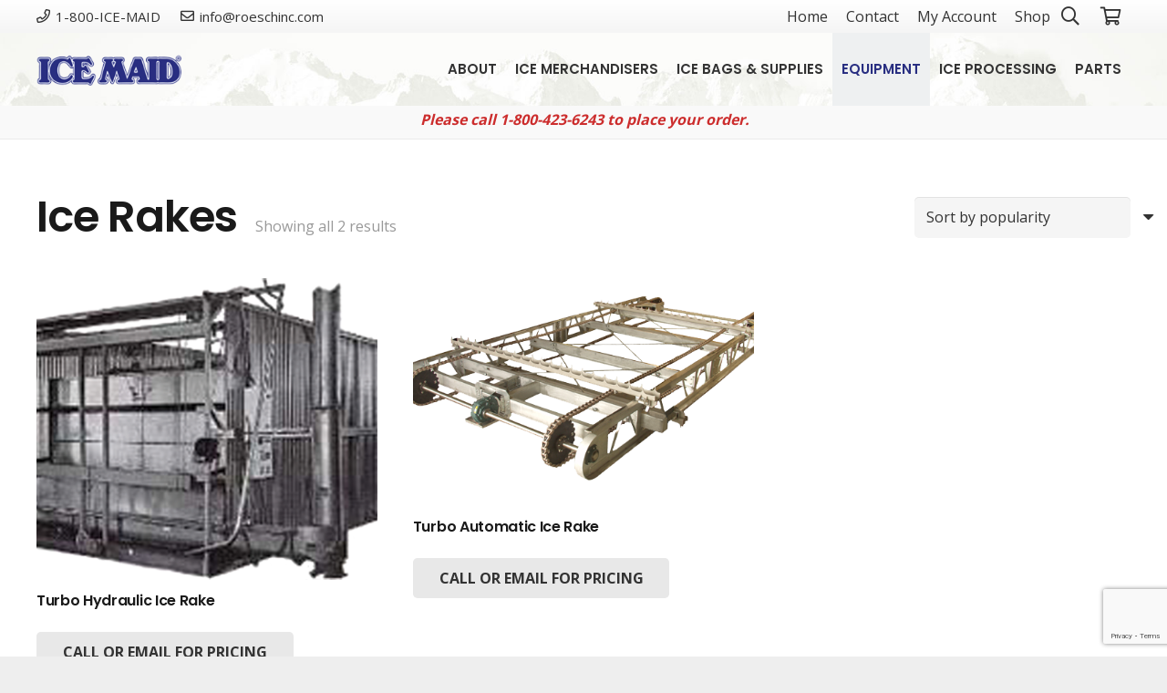

--- FILE ---
content_type: text/html; charset=utf-8
request_url: https://www.google.com/recaptcha/api2/anchor?ar=1&k=6LdPbbsUAAAAAGQApEXoIIx46koDivID0MEHcfhw&co=aHR0cHM6Ly93d3cuaWNlbWFpZC5jb206NDQz&hl=en&v=PoyoqOPhxBO7pBk68S4YbpHZ&size=invisible&anchor-ms=20000&execute-ms=30000&cb=jgya8rra720
body_size: 48523
content:
<!DOCTYPE HTML><html dir="ltr" lang="en"><head><meta http-equiv="Content-Type" content="text/html; charset=UTF-8">
<meta http-equiv="X-UA-Compatible" content="IE=edge">
<title>reCAPTCHA</title>
<style type="text/css">
/* cyrillic-ext */
@font-face {
  font-family: 'Roboto';
  font-style: normal;
  font-weight: 400;
  font-stretch: 100%;
  src: url(//fonts.gstatic.com/s/roboto/v48/KFO7CnqEu92Fr1ME7kSn66aGLdTylUAMa3GUBHMdazTgWw.woff2) format('woff2');
  unicode-range: U+0460-052F, U+1C80-1C8A, U+20B4, U+2DE0-2DFF, U+A640-A69F, U+FE2E-FE2F;
}
/* cyrillic */
@font-face {
  font-family: 'Roboto';
  font-style: normal;
  font-weight: 400;
  font-stretch: 100%;
  src: url(//fonts.gstatic.com/s/roboto/v48/KFO7CnqEu92Fr1ME7kSn66aGLdTylUAMa3iUBHMdazTgWw.woff2) format('woff2');
  unicode-range: U+0301, U+0400-045F, U+0490-0491, U+04B0-04B1, U+2116;
}
/* greek-ext */
@font-face {
  font-family: 'Roboto';
  font-style: normal;
  font-weight: 400;
  font-stretch: 100%;
  src: url(//fonts.gstatic.com/s/roboto/v48/KFO7CnqEu92Fr1ME7kSn66aGLdTylUAMa3CUBHMdazTgWw.woff2) format('woff2');
  unicode-range: U+1F00-1FFF;
}
/* greek */
@font-face {
  font-family: 'Roboto';
  font-style: normal;
  font-weight: 400;
  font-stretch: 100%;
  src: url(//fonts.gstatic.com/s/roboto/v48/KFO7CnqEu92Fr1ME7kSn66aGLdTylUAMa3-UBHMdazTgWw.woff2) format('woff2');
  unicode-range: U+0370-0377, U+037A-037F, U+0384-038A, U+038C, U+038E-03A1, U+03A3-03FF;
}
/* math */
@font-face {
  font-family: 'Roboto';
  font-style: normal;
  font-weight: 400;
  font-stretch: 100%;
  src: url(//fonts.gstatic.com/s/roboto/v48/KFO7CnqEu92Fr1ME7kSn66aGLdTylUAMawCUBHMdazTgWw.woff2) format('woff2');
  unicode-range: U+0302-0303, U+0305, U+0307-0308, U+0310, U+0312, U+0315, U+031A, U+0326-0327, U+032C, U+032F-0330, U+0332-0333, U+0338, U+033A, U+0346, U+034D, U+0391-03A1, U+03A3-03A9, U+03B1-03C9, U+03D1, U+03D5-03D6, U+03F0-03F1, U+03F4-03F5, U+2016-2017, U+2034-2038, U+203C, U+2040, U+2043, U+2047, U+2050, U+2057, U+205F, U+2070-2071, U+2074-208E, U+2090-209C, U+20D0-20DC, U+20E1, U+20E5-20EF, U+2100-2112, U+2114-2115, U+2117-2121, U+2123-214F, U+2190, U+2192, U+2194-21AE, U+21B0-21E5, U+21F1-21F2, U+21F4-2211, U+2213-2214, U+2216-22FF, U+2308-230B, U+2310, U+2319, U+231C-2321, U+2336-237A, U+237C, U+2395, U+239B-23B7, U+23D0, U+23DC-23E1, U+2474-2475, U+25AF, U+25B3, U+25B7, U+25BD, U+25C1, U+25CA, U+25CC, U+25FB, U+266D-266F, U+27C0-27FF, U+2900-2AFF, U+2B0E-2B11, U+2B30-2B4C, U+2BFE, U+3030, U+FF5B, U+FF5D, U+1D400-1D7FF, U+1EE00-1EEFF;
}
/* symbols */
@font-face {
  font-family: 'Roboto';
  font-style: normal;
  font-weight: 400;
  font-stretch: 100%;
  src: url(//fonts.gstatic.com/s/roboto/v48/KFO7CnqEu92Fr1ME7kSn66aGLdTylUAMaxKUBHMdazTgWw.woff2) format('woff2');
  unicode-range: U+0001-000C, U+000E-001F, U+007F-009F, U+20DD-20E0, U+20E2-20E4, U+2150-218F, U+2190, U+2192, U+2194-2199, U+21AF, U+21E6-21F0, U+21F3, U+2218-2219, U+2299, U+22C4-22C6, U+2300-243F, U+2440-244A, U+2460-24FF, U+25A0-27BF, U+2800-28FF, U+2921-2922, U+2981, U+29BF, U+29EB, U+2B00-2BFF, U+4DC0-4DFF, U+FFF9-FFFB, U+10140-1018E, U+10190-1019C, U+101A0, U+101D0-101FD, U+102E0-102FB, U+10E60-10E7E, U+1D2C0-1D2D3, U+1D2E0-1D37F, U+1F000-1F0FF, U+1F100-1F1AD, U+1F1E6-1F1FF, U+1F30D-1F30F, U+1F315, U+1F31C, U+1F31E, U+1F320-1F32C, U+1F336, U+1F378, U+1F37D, U+1F382, U+1F393-1F39F, U+1F3A7-1F3A8, U+1F3AC-1F3AF, U+1F3C2, U+1F3C4-1F3C6, U+1F3CA-1F3CE, U+1F3D4-1F3E0, U+1F3ED, U+1F3F1-1F3F3, U+1F3F5-1F3F7, U+1F408, U+1F415, U+1F41F, U+1F426, U+1F43F, U+1F441-1F442, U+1F444, U+1F446-1F449, U+1F44C-1F44E, U+1F453, U+1F46A, U+1F47D, U+1F4A3, U+1F4B0, U+1F4B3, U+1F4B9, U+1F4BB, U+1F4BF, U+1F4C8-1F4CB, U+1F4D6, U+1F4DA, U+1F4DF, U+1F4E3-1F4E6, U+1F4EA-1F4ED, U+1F4F7, U+1F4F9-1F4FB, U+1F4FD-1F4FE, U+1F503, U+1F507-1F50B, U+1F50D, U+1F512-1F513, U+1F53E-1F54A, U+1F54F-1F5FA, U+1F610, U+1F650-1F67F, U+1F687, U+1F68D, U+1F691, U+1F694, U+1F698, U+1F6AD, U+1F6B2, U+1F6B9-1F6BA, U+1F6BC, U+1F6C6-1F6CF, U+1F6D3-1F6D7, U+1F6E0-1F6EA, U+1F6F0-1F6F3, U+1F6F7-1F6FC, U+1F700-1F7FF, U+1F800-1F80B, U+1F810-1F847, U+1F850-1F859, U+1F860-1F887, U+1F890-1F8AD, U+1F8B0-1F8BB, U+1F8C0-1F8C1, U+1F900-1F90B, U+1F93B, U+1F946, U+1F984, U+1F996, U+1F9E9, U+1FA00-1FA6F, U+1FA70-1FA7C, U+1FA80-1FA89, U+1FA8F-1FAC6, U+1FACE-1FADC, U+1FADF-1FAE9, U+1FAF0-1FAF8, U+1FB00-1FBFF;
}
/* vietnamese */
@font-face {
  font-family: 'Roboto';
  font-style: normal;
  font-weight: 400;
  font-stretch: 100%;
  src: url(//fonts.gstatic.com/s/roboto/v48/KFO7CnqEu92Fr1ME7kSn66aGLdTylUAMa3OUBHMdazTgWw.woff2) format('woff2');
  unicode-range: U+0102-0103, U+0110-0111, U+0128-0129, U+0168-0169, U+01A0-01A1, U+01AF-01B0, U+0300-0301, U+0303-0304, U+0308-0309, U+0323, U+0329, U+1EA0-1EF9, U+20AB;
}
/* latin-ext */
@font-face {
  font-family: 'Roboto';
  font-style: normal;
  font-weight: 400;
  font-stretch: 100%;
  src: url(//fonts.gstatic.com/s/roboto/v48/KFO7CnqEu92Fr1ME7kSn66aGLdTylUAMa3KUBHMdazTgWw.woff2) format('woff2');
  unicode-range: U+0100-02BA, U+02BD-02C5, U+02C7-02CC, U+02CE-02D7, U+02DD-02FF, U+0304, U+0308, U+0329, U+1D00-1DBF, U+1E00-1E9F, U+1EF2-1EFF, U+2020, U+20A0-20AB, U+20AD-20C0, U+2113, U+2C60-2C7F, U+A720-A7FF;
}
/* latin */
@font-face {
  font-family: 'Roboto';
  font-style: normal;
  font-weight: 400;
  font-stretch: 100%;
  src: url(//fonts.gstatic.com/s/roboto/v48/KFO7CnqEu92Fr1ME7kSn66aGLdTylUAMa3yUBHMdazQ.woff2) format('woff2');
  unicode-range: U+0000-00FF, U+0131, U+0152-0153, U+02BB-02BC, U+02C6, U+02DA, U+02DC, U+0304, U+0308, U+0329, U+2000-206F, U+20AC, U+2122, U+2191, U+2193, U+2212, U+2215, U+FEFF, U+FFFD;
}
/* cyrillic-ext */
@font-face {
  font-family: 'Roboto';
  font-style: normal;
  font-weight: 500;
  font-stretch: 100%;
  src: url(//fonts.gstatic.com/s/roboto/v48/KFO7CnqEu92Fr1ME7kSn66aGLdTylUAMa3GUBHMdazTgWw.woff2) format('woff2');
  unicode-range: U+0460-052F, U+1C80-1C8A, U+20B4, U+2DE0-2DFF, U+A640-A69F, U+FE2E-FE2F;
}
/* cyrillic */
@font-face {
  font-family: 'Roboto';
  font-style: normal;
  font-weight: 500;
  font-stretch: 100%;
  src: url(//fonts.gstatic.com/s/roboto/v48/KFO7CnqEu92Fr1ME7kSn66aGLdTylUAMa3iUBHMdazTgWw.woff2) format('woff2');
  unicode-range: U+0301, U+0400-045F, U+0490-0491, U+04B0-04B1, U+2116;
}
/* greek-ext */
@font-face {
  font-family: 'Roboto';
  font-style: normal;
  font-weight: 500;
  font-stretch: 100%;
  src: url(//fonts.gstatic.com/s/roboto/v48/KFO7CnqEu92Fr1ME7kSn66aGLdTylUAMa3CUBHMdazTgWw.woff2) format('woff2');
  unicode-range: U+1F00-1FFF;
}
/* greek */
@font-face {
  font-family: 'Roboto';
  font-style: normal;
  font-weight: 500;
  font-stretch: 100%;
  src: url(//fonts.gstatic.com/s/roboto/v48/KFO7CnqEu92Fr1ME7kSn66aGLdTylUAMa3-UBHMdazTgWw.woff2) format('woff2');
  unicode-range: U+0370-0377, U+037A-037F, U+0384-038A, U+038C, U+038E-03A1, U+03A3-03FF;
}
/* math */
@font-face {
  font-family: 'Roboto';
  font-style: normal;
  font-weight: 500;
  font-stretch: 100%;
  src: url(//fonts.gstatic.com/s/roboto/v48/KFO7CnqEu92Fr1ME7kSn66aGLdTylUAMawCUBHMdazTgWw.woff2) format('woff2');
  unicode-range: U+0302-0303, U+0305, U+0307-0308, U+0310, U+0312, U+0315, U+031A, U+0326-0327, U+032C, U+032F-0330, U+0332-0333, U+0338, U+033A, U+0346, U+034D, U+0391-03A1, U+03A3-03A9, U+03B1-03C9, U+03D1, U+03D5-03D6, U+03F0-03F1, U+03F4-03F5, U+2016-2017, U+2034-2038, U+203C, U+2040, U+2043, U+2047, U+2050, U+2057, U+205F, U+2070-2071, U+2074-208E, U+2090-209C, U+20D0-20DC, U+20E1, U+20E5-20EF, U+2100-2112, U+2114-2115, U+2117-2121, U+2123-214F, U+2190, U+2192, U+2194-21AE, U+21B0-21E5, U+21F1-21F2, U+21F4-2211, U+2213-2214, U+2216-22FF, U+2308-230B, U+2310, U+2319, U+231C-2321, U+2336-237A, U+237C, U+2395, U+239B-23B7, U+23D0, U+23DC-23E1, U+2474-2475, U+25AF, U+25B3, U+25B7, U+25BD, U+25C1, U+25CA, U+25CC, U+25FB, U+266D-266F, U+27C0-27FF, U+2900-2AFF, U+2B0E-2B11, U+2B30-2B4C, U+2BFE, U+3030, U+FF5B, U+FF5D, U+1D400-1D7FF, U+1EE00-1EEFF;
}
/* symbols */
@font-face {
  font-family: 'Roboto';
  font-style: normal;
  font-weight: 500;
  font-stretch: 100%;
  src: url(//fonts.gstatic.com/s/roboto/v48/KFO7CnqEu92Fr1ME7kSn66aGLdTylUAMaxKUBHMdazTgWw.woff2) format('woff2');
  unicode-range: U+0001-000C, U+000E-001F, U+007F-009F, U+20DD-20E0, U+20E2-20E4, U+2150-218F, U+2190, U+2192, U+2194-2199, U+21AF, U+21E6-21F0, U+21F3, U+2218-2219, U+2299, U+22C4-22C6, U+2300-243F, U+2440-244A, U+2460-24FF, U+25A0-27BF, U+2800-28FF, U+2921-2922, U+2981, U+29BF, U+29EB, U+2B00-2BFF, U+4DC0-4DFF, U+FFF9-FFFB, U+10140-1018E, U+10190-1019C, U+101A0, U+101D0-101FD, U+102E0-102FB, U+10E60-10E7E, U+1D2C0-1D2D3, U+1D2E0-1D37F, U+1F000-1F0FF, U+1F100-1F1AD, U+1F1E6-1F1FF, U+1F30D-1F30F, U+1F315, U+1F31C, U+1F31E, U+1F320-1F32C, U+1F336, U+1F378, U+1F37D, U+1F382, U+1F393-1F39F, U+1F3A7-1F3A8, U+1F3AC-1F3AF, U+1F3C2, U+1F3C4-1F3C6, U+1F3CA-1F3CE, U+1F3D4-1F3E0, U+1F3ED, U+1F3F1-1F3F3, U+1F3F5-1F3F7, U+1F408, U+1F415, U+1F41F, U+1F426, U+1F43F, U+1F441-1F442, U+1F444, U+1F446-1F449, U+1F44C-1F44E, U+1F453, U+1F46A, U+1F47D, U+1F4A3, U+1F4B0, U+1F4B3, U+1F4B9, U+1F4BB, U+1F4BF, U+1F4C8-1F4CB, U+1F4D6, U+1F4DA, U+1F4DF, U+1F4E3-1F4E6, U+1F4EA-1F4ED, U+1F4F7, U+1F4F9-1F4FB, U+1F4FD-1F4FE, U+1F503, U+1F507-1F50B, U+1F50D, U+1F512-1F513, U+1F53E-1F54A, U+1F54F-1F5FA, U+1F610, U+1F650-1F67F, U+1F687, U+1F68D, U+1F691, U+1F694, U+1F698, U+1F6AD, U+1F6B2, U+1F6B9-1F6BA, U+1F6BC, U+1F6C6-1F6CF, U+1F6D3-1F6D7, U+1F6E0-1F6EA, U+1F6F0-1F6F3, U+1F6F7-1F6FC, U+1F700-1F7FF, U+1F800-1F80B, U+1F810-1F847, U+1F850-1F859, U+1F860-1F887, U+1F890-1F8AD, U+1F8B0-1F8BB, U+1F8C0-1F8C1, U+1F900-1F90B, U+1F93B, U+1F946, U+1F984, U+1F996, U+1F9E9, U+1FA00-1FA6F, U+1FA70-1FA7C, U+1FA80-1FA89, U+1FA8F-1FAC6, U+1FACE-1FADC, U+1FADF-1FAE9, U+1FAF0-1FAF8, U+1FB00-1FBFF;
}
/* vietnamese */
@font-face {
  font-family: 'Roboto';
  font-style: normal;
  font-weight: 500;
  font-stretch: 100%;
  src: url(//fonts.gstatic.com/s/roboto/v48/KFO7CnqEu92Fr1ME7kSn66aGLdTylUAMa3OUBHMdazTgWw.woff2) format('woff2');
  unicode-range: U+0102-0103, U+0110-0111, U+0128-0129, U+0168-0169, U+01A0-01A1, U+01AF-01B0, U+0300-0301, U+0303-0304, U+0308-0309, U+0323, U+0329, U+1EA0-1EF9, U+20AB;
}
/* latin-ext */
@font-face {
  font-family: 'Roboto';
  font-style: normal;
  font-weight: 500;
  font-stretch: 100%;
  src: url(//fonts.gstatic.com/s/roboto/v48/KFO7CnqEu92Fr1ME7kSn66aGLdTylUAMa3KUBHMdazTgWw.woff2) format('woff2');
  unicode-range: U+0100-02BA, U+02BD-02C5, U+02C7-02CC, U+02CE-02D7, U+02DD-02FF, U+0304, U+0308, U+0329, U+1D00-1DBF, U+1E00-1E9F, U+1EF2-1EFF, U+2020, U+20A0-20AB, U+20AD-20C0, U+2113, U+2C60-2C7F, U+A720-A7FF;
}
/* latin */
@font-face {
  font-family: 'Roboto';
  font-style: normal;
  font-weight: 500;
  font-stretch: 100%;
  src: url(//fonts.gstatic.com/s/roboto/v48/KFO7CnqEu92Fr1ME7kSn66aGLdTylUAMa3yUBHMdazQ.woff2) format('woff2');
  unicode-range: U+0000-00FF, U+0131, U+0152-0153, U+02BB-02BC, U+02C6, U+02DA, U+02DC, U+0304, U+0308, U+0329, U+2000-206F, U+20AC, U+2122, U+2191, U+2193, U+2212, U+2215, U+FEFF, U+FFFD;
}
/* cyrillic-ext */
@font-face {
  font-family: 'Roboto';
  font-style: normal;
  font-weight: 900;
  font-stretch: 100%;
  src: url(//fonts.gstatic.com/s/roboto/v48/KFO7CnqEu92Fr1ME7kSn66aGLdTylUAMa3GUBHMdazTgWw.woff2) format('woff2');
  unicode-range: U+0460-052F, U+1C80-1C8A, U+20B4, U+2DE0-2DFF, U+A640-A69F, U+FE2E-FE2F;
}
/* cyrillic */
@font-face {
  font-family: 'Roboto';
  font-style: normal;
  font-weight: 900;
  font-stretch: 100%;
  src: url(//fonts.gstatic.com/s/roboto/v48/KFO7CnqEu92Fr1ME7kSn66aGLdTylUAMa3iUBHMdazTgWw.woff2) format('woff2');
  unicode-range: U+0301, U+0400-045F, U+0490-0491, U+04B0-04B1, U+2116;
}
/* greek-ext */
@font-face {
  font-family: 'Roboto';
  font-style: normal;
  font-weight: 900;
  font-stretch: 100%;
  src: url(//fonts.gstatic.com/s/roboto/v48/KFO7CnqEu92Fr1ME7kSn66aGLdTylUAMa3CUBHMdazTgWw.woff2) format('woff2');
  unicode-range: U+1F00-1FFF;
}
/* greek */
@font-face {
  font-family: 'Roboto';
  font-style: normal;
  font-weight: 900;
  font-stretch: 100%;
  src: url(//fonts.gstatic.com/s/roboto/v48/KFO7CnqEu92Fr1ME7kSn66aGLdTylUAMa3-UBHMdazTgWw.woff2) format('woff2');
  unicode-range: U+0370-0377, U+037A-037F, U+0384-038A, U+038C, U+038E-03A1, U+03A3-03FF;
}
/* math */
@font-face {
  font-family: 'Roboto';
  font-style: normal;
  font-weight: 900;
  font-stretch: 100%;
  src: url(//fonts.gstatic.com/s/roboto/v48/KFO7CnqEu92Fr1ME7kSn66aGLdTylUAMawCUBHMdazTgWw.woff2) format('woff2');
  unicode-range: U+0302-0303, U+0305, U+0307-0308, U+0310, U+0312, U+0315, U+031A, U+0326-0327, U+032C, U+032F-0330, U+0332-0333, U+0338, U+033A, U+0346, U+034D, U+0391-03A1, U+03A3-03A9, U+03B1-03C9, U+03D1, U+03D5-03D6, U+03F0-03F1, U+03F4-03F5, U+2016-2017, U+2034-2038, U+203C, U+2040, U+2043, U+2047, U+2050, U+2057, U+205F, U+2070-2071, U+2074-208E, U+2090-209C, U+20D0-20DC, U+20E1, U+20E5-20EF, U+2100-2112, U+2114-2115, U+2117-2121, U+2123-214F, U+2190, U+2192, U+2194-21AE, U+21B0-21E5, U+21F1-21F2, U+21F4-2211, U+2213-2214, U+2216-22FF, U+2308-230B, U+2310, U+2319, U+231C-2321, U+2336-237A, U+237C, U+2395, U+239B-23B7, U+23D0, U+23DC-23E1, U+2474-2475, U+25AF, U+25B3, U+25B7, U+25BD, U+25C1, U+25CA, U+25CC, U+25FB, U+266D-266F, U+27C0-27FF, U+2900-2AFF, U+2B0E-2B11, U+2B30-2B4C, U+2BFE, U+3030, U+FF5B, U+FF5D, U+1D400-1D7FF, U+1EE00-1EEFF;
}
/* symbols */
@font-face {
  font-family: 'Roboto';
  font-style: normal;
  font-weight: 900;
  font-stretch: 100%;
  src: url(//fonts.gstatic.com/s/roboto/v48/KFO7CnqEu92Fr1ME7kSn66aGLdTylUAMaxKUBHMdazTgWw.woff2) format('woff2');
  unicode-range: U+0001-000C, U+000E-001F, U+007F-009F, U+20DD-20E0, U+20E2-20E4, U+2150-218F, U+2190, U+2192, U+2194-2199, U+21AF, U+21E6-21F0, U+21F3, U+2218-2219, U+2299, U+22C4-22C6, U+2300-243F, U+2440-244A, U+2460-24FF, U+25A0-27BF, U+2800-28FF, U+2921-2922, U+2981, U+29BF, U+29EB, U+2B00-2BFF, U+4DC0-4DFF, U+FFF9-FFFB, U+10140-1018E, U+10190-1019C, U+101A0, U+101D0-101FD, U+102E0-102FB, U+10E60-10E7E, U+1D2C0-1D2D3, U+1D2E0-1D37F, U+1F000-1F0FF, U+1F100-1F1AD, U+1F1E6-1F1FF, U+1F30D-1F30F, U+1F315, U+1F31C, U+1F31E, U+1F320-1F32C, U+1F336, U+1F378, U+1F37D, U+1F382, U+1F393-1F39F, U+1F3A7-1F3A8, U+1F3AC-1F3AF, U+1F3C2, U+1F3C4-1F3C6, U+1F3CA-1F3CE, U+1F3D4-1F3E0, U+1F3ED, U+1F3F1-1F3F3, U+1F3F5-1F3F7, U+1F408, U+1F415, U+1F41F, U+1F426, U+1F43F, U+1F441-1F442, U+1F444, U+1F446-1F449, U+1F44C-1F44E, U+1F453, U+1F46A, U+1F47D, U+1F4A3, U+1F4B0, U+1F4B3, U+1F4B9, U+1F4BB, U+1F4BF, U+1F4C8-1F4CB, U+1F4D6, U+1F4DA, U+1F4DF, U+1F4E3-1F4E6, U+1F4EA-1F4ED, U+1F4F7, U+1F4F9-1F4FB, U+1F4FD-1F4FE, U+1F503, U+1F507-1F50B, U+1F50D, U+1F512-1F513, U+1F53E-1F54A, U+1F54F-1F5FA, U+1F610, U+1F650-1F67F, U+1F687, U+1F68D, U+1F691, U+1F694, U+1F698, U+1F6AD, U+1F6B2, U+1F6B9-1F6BA, U+1F6BC, U+1F6C6-1F6CF, U+1F6D3-1F6D7, U+1F6E0-1F6EA, U+1F6F0-1F6F3, U+1F6F7-1F6FC, U+1F700-1F7FF, U+1F800-1F80B, U+1F810-1F847, U+1F850-1F859, U+1F860-1F887, U+1F890-1F8AD, U+1F8B0-1F8BB, U+1F8C0-1F8C1, U+1F900-1F90B, U+1F93B, U+1F946, U+1F984, U+1F996, U+1F9E9, U+1FA00-1FA6F, U+1FA70-1FA7C, U+1FA80-1FA89, U+1FA8F-1FAC6, U+1FACE-1FADC, U+1FADF-1FAE9, U+1FAF0-1FAF8, U+1FB00-1FBFF;
}
/* vietnamese */
@font-face {
  font-family: 'Roboto';
  font-style: normal;
  font-weight: 900;
  font-stretch: 100%;
  src: url(//fonts.gstatic.com/s/roboto/v48/KFO7CnqEu92Fr1ME7kSn66aGLdTylUAMa3OUBHMdazTgWw.woff2) format('woff2');
  unicode-range: U+0102-0103, U+0110-0111, U+0128-0129, U+0168-0169, U+01A0-01A1, U+01AF-01B0, U+0300-0301, U+0303-0304, U+0308-0309, U+0323, U+0329, U+1EA0-1EF9, U+20AB;
}
/* latin-ext */
@font-face {
  font-family: 'Roboto';
  font-style: normal;
  font-weight: 900;
  font-stretch: 100%;
  src: url(//fonts.gstatic.com/s/roboto/v48/KFO7CnqEu92Fr1ME7kSn66aGLdTylUAMa3KUBHMdazTgWw.woff2) format('woff2');
  unicode-range: U+0100-02BA, U+02BD-02C5, U+02C7-02CC, U+02CE-02D7, U+02DD-02FF, U+0304, U+0308, U+0329, U+1D00-1DBF, U+1E00-1E9F, U+1EF2-1EFF, U+2020, U+20A0-20AB, U+20AD-20C0, U+2113, U+2C60-2C7F, U+A720-A7FF;
}
/* latin */
@font-face {
  font-family: 'Roboto';
  font-style: normal;
  font-weight: 900;
  font-stretch: 100%;
  src: url(//fonts.gstatic.com/s/roboto/v48/KFO7CnqEu92Fr1ME7kSn66aGLdTylUAMa3yUBHMdazQ.woff2) format('woff2');
  unicode-range: U+0000-00FF, U+0131, U+0152-0153, U+02BB-02BC, U+02C6, U+02DA, U+02DC, U+0304, U+0308, U+0329, U+2000-206F, U+20AC, U+2122, U+2191, U+2193, U+2212, U+2215, U+FEFF, U+FFFD;
}

</style>
<link rel="stylesheet" type="text/css" href="https://www.gstatic.com/recaptcha/releases/PoyoqOPhxBO7pBk68S4YbpHZ/styles__ltr.css">
<script nonce="lCi7WrJmdy62Y3WE7tcNog" type="text/javascript">window['__recaptcha_api'] = 'https://www.google.com/recaptcha/api2/';</script>
<script type="text/javascript" src="https://www.gstatic.com/recaptcha/releases/PoyoqOPhxBO7pBk68S4YbpHZ/recaptcha__en.js" nonce="lCi7WrJmdy62Y3WE7tcNog">
      
    </script></head>
<body><div id="rc-anchor-alert" class="rc-anchor-alert"></div>
<input type="hidden" id="recaptcha-token" value="[base64]">
<script type="text/javascript" nonce="lCi7WrJmdy62Y3WE7tcNog">
      recaptcha.anchor.Main.init("[\x22ainput\x22,[\x22bgdata\x22,\x22\x22,\[base64]/[base64]/UltIKytdPWE6KGE8MjA0OD9SW0grK109YT4+NnwxOTI6KChhJjY0NTEyKT09NTUyOTYmJnErMTxoLmxlbmd0aCYmKGguY2hhckNvZGVBdChxKzEpJjY0NTEyKT09NTYzMjA/[base64]/MjU1OlI/[base64]/[base64]/[base64]/[base64]/[base64]/[base64]/[base64]/[base64]/[base64]/[base64]\x22,\[base64]\\u003d\x22,\x22IGTCvsKzwp0Gwq8MPsKZwpXCiwEEw7DDpMO2LjrCpyEtw5dCw6fDhMOFw5YVwpTCjlA5w4Ukw4kefGzChsOoG8OyNMODNcKbc8KHIH1wZwBCQ1PCjsO8w57Ck21KwrBvwqHDpsORSMK/[base64]/fMOkYMKSARDDm8OAwqjCvVhbJ8KvSFI2wr3DmsK/FMKhZsKKwo1wwrLCuhQOwrc3QW/[base64]/CpMKTwp5Nw5rCucOZYcOZfsKqw5TCgj59K1fDjxwKwq4Nw4zDjsOmUCRhwrzCpElxw6jClcOKD8OlUMKvRApCw4rDkzrCr0nConFVY8Kqw6BtaTEbwq5CfibCkx0KesKrwpbCrxFhw6fCgDfCiMOXwqjDiAjDl8K3MMKBw4/[base64]/[base64]/DlsKZw5PCgkoYwrTCkUc/OEXChyrDvWrChsOGYxPCvsKjITkpw5HCqMKAwrJDd8KMw5oAw4oYwpMlGhxBcMKjw6xhwrTCsmvDk8K8OyLCjx/[base64]/[base64]/[base64]/[base64]/DmjjCssOsw4plWsOlWW3CscKIOhw9Ewcgwq0nwoNlUR/CvsKsWhDDr8KIDUl6w4ljEsKQw7vCiyXCnnTClizDjcOCwobCvsO9TcKQVlDDuk9Jw71hQcORw4gVw6QsMsOiDEHDu8OKSsOaw7XDqMO4AHEcJ8Kcwo7ChFIvw5XCo27DmsKvNMOYSRXDhETCpn7CjMO7dXfDjg0dwrZROUF8K8OSw4h0I8KDwqXCjWbCinPDlsKsw7/DuxApw5XDvQl2DMOaworDhBjCrwBJw6rCv1wjwqHCuMKeTcOuccKNw6/DlVl1WQfDunR1wqF0cy3Dgh4MwoPCs8K5bkczwoVJwpZewqRQw5YYL8O2cMOJwrB4wo4MQk3DgXM6OsOGwqnCtW9zwpgywrjDlcOyGMOhP8OrAF4qwqogwoLCocOIZcKHCEBZDcO+FBrDoW3DvTzDscOqScOwwocBLcONw53CjWYFwpPChsOlbcK8wrLCsAzDrHx/[base64]/[base64]/FxvCnVnDjTHClsO1NGHDjV8pCw7CuhADw43DgsO3c07DvHg5woDCl8Ksw5fCnMOnPHxOYAIWBsKKw6N8I8OtI09Xw4cPw4vCoBnDmMKEw5cHWmJewqN6w4pLw5/DlhXCv8Kmw6Exwqwjw5DDqnB4FErDhjrCl254JSUUUsKkwoJvSsO4wpXCk8KqNcO/[base64]/DpSDDqxTCpSzDgjHDumfCqRLDmMKzEsOEJhXDr8OYHxYVOCcBXwPCu0sJZTVNZ8Kcw5/DjMOfRsOpP8OILMOSImgWQm13w6jCpMOrImg+w4nDs3fCi8OMw7/DrGzCkEYRw5J0wrgLMsKtwpTDt0A1wobDsEbCn8OEBsK/[base64]/[base64]/[base64]/[base64]/[base64]/L8OzCcOZMQNFwptrc8OFIHE/wpzCrBLDqHZKwq1ENmHCicKSBWc8IA3DlsKVw4QhbcOVw4jCisOxwp/CkCNbBWXCjsKzw6HDl3QAw5DCvcKtwpJ0wq3DvsKDw6XDscKcEW04wqDDhwLDsHZtw7jCj8OdwoZsJ8Kjw7YPOMKuwp1fEsKNwofCg8KUWsOCJ8KFw4/Cm2TDocKew7Qpb8OgNMKqd8ONw47Cu8OfNcOUa0zDgjI4w5h9w6PDusOxI8ObQ8O7HsOoTFQOfFDCrzrCnMOGDGtZwrQKw6PDmBB1DyLDrShUZsOtF8OXw6/[base64]/[base64]/CvMOEw6hbw4xyw5XDlMKWwrM7WA7Cs8OmwoI5wrxhwrvCv8K6w4fDh0lnZiV8w5ACG2wRWDLDucKSwrFxR09gfQ0Dw7LCi1LDj1jDnDzCjCTDr8K7YigRw4fDij5ewq/Cu8OJURDDhcOuK8KBw5d2GcKqwq5HKAXCtH7DiXfCkEpAwpBCw7k/RMKCw6cNwpYFLB1Bw53CqzPCnmoyw6JXdTnChMKicy0YwpA/[base64]/CjsKYw7XDol4DRhDDk8OiwowBw7XCkcOvw5rDjlXCnDU7PUcCWMOewr8vZ8ODw77CpcKHasO/[base64]/DizVdwp/CtsO4IURAw7gRwrgZIQjCoQFdE8KGwqN6wq/CoDB7w5EGf8OHbcO2wr7Ci8KHw6PCsk8nwoRpwonCtsKowqTDi2jDscOMNsKNwrHCuQ1NIX1iERTCrMKOwodqw4tnwqw5KsKBCcKAwrPDjQzCuwgzw7J9UU/DqMKNwoNuXWhRKcKvwrsXVcOZYwtNw5sdwqVRNjnCmMOtw5LCtsO4FQNfw6LDocKawonDmSDDuUbDj3PCt8Onw556w4Fnw6TDmT3DnW4HwqJ0WxDDtcKdBTLDhsO0CiXCucOvQMK+Sk/[base64]/worDpMOUw7jCuVdVQ8KcwrsUSyotw5jDrlrCvsOAwojDp8K4UMOgwrjCosKNwo7CnRhUwroLbsKVwodcwqgSwoPDqcKiJ23ChAnCuDZtw4cBK8O0w4jCvsK6dsOPwpfCssKhw7JpMjrDi8Kawr/Dp8OLR3nDulhvwqrCvjA+w7vClHXDvHNbYkZXR8OTBnVPdm3DoWjClsOCwo7CmMKFLgvCqhXCpj4yTnbCvcOSw7dDw6BcwrVxwo93YEfDlHnDk8OHQsObPsO3RTw4woXCjm4Mw6XChFzCu8OnR8O/PiLCpMOcw63DlsKIw7pSw7/Dk8OVw6LCrmJqw6tTM17CkMKMw6TCssK2TSU+fRkkwr8BYMKtw5AfOcOpwofCssKhwqDDncOww4Nnw7XCpcOlw4piw6h8wqTChVM/fcKlPkk1wrrCvcOTwrh2wplQw7LDpWMrYcKLS8KBFU19BTVxfywOXQvCjxLDvAnCkcKzwrc1woTCjMO/[base64]/CrsOHwoDDv8OHwobDtRAvwpzCj2EMwo3Dl8KFSsKnw5DCncK4IxHDscK5E8KVLsKuwo9nY8K3NWXDv8KAIwTDrcOGwqHDlsO0P8KFw7zDqV7DgMO1a8KtwqAIDCLDnsKTaMOHwqZDwp5kw6oXFcK0Tl8swrN2w6ckE8Kmw6bDoVAEWsOeeTEDwrfDnMOewoUxw4c/w5ofwpvDh8KBf8OVPMO8wrB2wonCkF7CvsOHNkRVT8KxTsKvDXQLBUDCpMOmT8K5w4IFfcKGw6FOwqhRwr9/[base64]/Dr8OcwofDhHAtE8O5wqbDhMOSwoMCFikEbMOzw6LDlRhUw49+w6TCqRF0wqbDkUjDh8KjwqnDu8OKwozCjsOZfcOWOsKYXcOGwqVQwr10wqhew6DCjsOBw6sddcKkYXbCuALCsBjDtsOZwr/CnnDDusKFai80WDvCpT3DpsKjBMO8b0fCvcO6K1UzUMO+bF3CjMKVLsOaw41nWGI7w5nCssKtwqHDniQ0wpjDhsKlLsKZD8OmRB/DlnV0UAbDmHPDqivDkjQYwpp3IMKJw7F1DsKKQ8KnAMOywpRhPj/[base64]/CrhU5w4vCocKwF8K5D2A6w4DDnsOwJ2fDhMKIGUnDtUzDlh7DoAkCfMO/RsK9YsOcwpRHw7cLwpTDucK5wpfCuQzCpcOnwpY9w7fDuEzDqnNPNiU9GiPCl8OdwowZJcOSwqtLw6orwooENcKTw5nCncOPSBByG8Oiwr9zw7DCsQFsMcOhRE7Ck8ObJcKxWcOywoRMwopiQ8OCMcKTHcOWwoXDosO3w4fDhMOAJS3CqsOMwoY/w6zDo3xxwpl8wpLDjQIgwrnCh34owqjCrsKIbBJ+E8KOw6htM1zDrEzDrMKAwr46w4rCiVjDrcKzw5EIeg8OwpoEwrnDm8K0XcKVwrvDqsK5wq1gw5jCg8O/[base64]/[base64]/DnUJhdsOrwqnDnMOOw7vDhGE9V8KTOcKnwqsjYRQWw50EwoPDisKpwpcudyTCjynDqMKcwolXw69dwp/[base64]/CiU7CsMKocRPClFLCmk4Ca3rDvCgcBMKBP8O2H2bDqVrDvsK8woBkwrwWHQnCtsKpw4wGDGbChTDDnVxCEMKtw7DDoBJ6w5nCicO4NEQswp/CkcO4bXXCjWkBwoUPKMORVMKSw5zDgATDmsKEwp/[base64]/w6MsPMKNwqAuLzjDug1SEXbCpcKfw77CncOkwp1KGXnCkDPCpgXDtsOVAgXCviLDpMKGw79Vw7TDmsKSbsKzw68dJwh0wqXDusKrXgJMD8OYT8OzHmrCscO/wp5oPMKlHhYiw5XCucKjS8O8woHCgkPCphgNGz14IljDl8KfwpDCk3AYbsODHsOJw6LDgsKMLMKyw5gJJ8KLwpkiwoZtwpHCm8KnLMKdwqjDg8KXJMO5w4jCg8OYw5nDtUHDlyh9w79sDsKZw5/[base64]/DiMKpJ0ojw4VIDzNYN8OjCMOHYcKNwq9Tw7YhJzg2w63DvwpZwqAlw4bCsDA/[base64]/U8O8wrjCnsKKwpzDpMKJFhnDsErDm2PCpTV2w7PCnHZgOsKBw71nPsKsOzB6GQBNV8OnwoDDj8KQw4LCmcKWCcOVKWsQC8KmWygbw5HDjsKPwp7CmMOKw6Efw5FBK8Ovwq7DkQbDqmwAw6Bxw7FFwrnCkWkrI2xTwqt1w63Cj8KaT0QIbcOhwpMyJzdBwqh/w4dTLFc7wrTCt1DDtG0xSMKGWBzCusOmMlFebV7DrcOww73Ci1QLScO8w73CqDsPNlbDvFbDunArwrNILcKdw7TCqMKWCQJSw4/CqATCpjZSwqoMw4PCnF0WWzkSworCn8KtIsKdDCbDkw7DkMK9wpfDl25DesKHZW3DlyDCnMObwp1NWBnCiMKfZToHAgvDgsOIwp1qw4/[base64]/Ds3HDvzNCw5AAwpzCk8K5w6/[base64]/ClsOaKkjCuXp6dFXClETCuk4Zw51mw53DpcKtw7LDrnXDtMKlw7PCkMOSw5gRB8OSGsOQKBFIAGI4T8KDw7Fewqghwp1Iw4Vsw59Fw712wq/DlMKMEB8Swp53QFjDtsKCRcKpw7bCq8K3GsOkE3vDhT7CjMKfdgXChsOmwpjCtsOxRMOpdMO1DMKpTxzDgsKHSRMuwr5YKMOowrA4wp/CtcKtCA5BwqIAHcKjXsK7TGXCi1bCv8OyKcOyDcOTEMKoZEdgw5Ipwq0nw6p2fMOvw5PDqkvDvsO/woDCmcOjwqnDiMOew6PCncKjw5TDlktHaFlwcsKuwqAcSnbCowLCvTfCkcKgTMK+w4kxIMKnKsKwQ8KzQ2ZzMsOJDUlFDBrCnnnCoxdDFsOLw4TDnMOxw64fMXPClF0lwp7DmRLCgW0JwqHDhcKhMzrDhRHCk8OWKXHDsmjCq8KrGsKJWsKWw7nDt8KBwpkZw6/CtsKXWDzCtAbCr0zCv21pw7HDtE9STlxNJcOIeMKrw7XDsMKYEMOuwpoebsOWwr7DhsKUw6PDg8Kwwr/CiBfCmQjCmBl5MnjCjzbDniTCrMOmMcKCVmABKVvCtMOXMXPDh8Kkw53DjsO5JRoKwqLDlyzDvMK4w5ZNwoMuTMK7I8K5YsKeZzbDu2XCocKpMkhHw4FPwolMwpvDnGUxQ2MRHcKow7R5PHLCpsKgd8OlEsK/w64cw7XDlAnDmU/CjwDCg8KpM8OcXSlAGTJcZMKeFcOlAMODPEw1w4jCsn3DicO9RcKFwrvCkMOBwpR8YMKMwoLDrCbCi8KDwonCsQkxwrNiw7fChsKRwqnCjW/DszIiwrnCjcKEw4UfwpfCrG4Ww6XCvi90JMK3b8Oaw6dzwqpxw5zCr8O8Jitkw7FPw5PCq0/DpHXDlhLDlW4Lwpp0M8KXAjzDqCoUP1okScOOwr7Cgxcvw6/Ds8O+w6rDpnB1GFESw4zDtEDDsns5DikccMK3wpdHfMO6w4/[base64]/[base64]/[base64]/[base64]/DsUUGw6hww7sFIcKqCExPS3YSw4liw6DDkwkdEsOXTcKCXcO5w4fCisOTGCTCrcO0J8K6B8Oqwo8VwrhbworCmsODw7VpwrDDjMK/wp8NwqXCsE/CkiFdwqsswpQEw7HClyYHdsKZw6bCrMOxf1YNSMKWw4thw7bCq1AWwpnDhsOMwpbClMOowoDCiMKTNMKWwqFjwroHwqBSw5HDpDgIw6rCmR/DrmLDlTl0dcO2wr1Cw6INI8KGwqLCosKHdTfCvHw3TzrDr8OTHsOkw4XDnxzCriIke8KEw6VTw7p/HhETw5/DrsKReMO+csKzwolNwq7Dq0/DjcK7ABTDowLCtsOUw7h3eRDDg05kwoYAw6gtFmLDrMOkw5xDNDLCsMK8TyTDvlsWwqLCri/[base64]/CthvDmsO4wopOH8K5L2rChy7CgMOzw6fDkMKfcwLCiMOLMw/CoHwjRcOXw6nDgcKRw4heNRQIbBbCtsOfw4RnQcOVIX/DkMK9YGLCp8Obw69Gc8OeLcKVc8KGK8Kgwqtaw5HCvQEHw7lOw7XDmSVDwqzCrzghwo/DhEJqEsO7wrd8w7zDsFbCvU8XwpnCuMOtw6vDn8Kow6JZF1FOW2TDtwcKUcKZOyHDpMKRcHRuQ8Ohw7o9UHtjRMOcwp/CqkfDjcOqUMKBfMO0F8KHw7ZuTSYybAQ7LgB1woXDokQpFCRTw6Rlw5Ubw4HDjDAEZgJiEX/Cl8Khw4p1Uxg6b8OVwr7DmGHDvMKlLDHDgC1eTmQOw7/CiDIawrMjeWnCrsOWwqfCjC3DmTfDsBMHw6DDusKEw4Azw55SYQ7CgcKqw67ClcOQd8OcRMO1wq9Ww74aWCjDqcK/wrHCpi0Of1DCvMOMC8K1w5x/wrHCpkNDMMKJD8OoOV3CmRYMFFHDr1DDocOewqodasKTUcKiw4NvNMKMPMO6w5fCs2TCvMOsw6oqe8OkRS04K8ORw7zDvcODw6nChFF4w515wo/Co1oAOhREw5DCkAjChUsfRBYEDDtWw5TDthJfIQIJdsKLw4AAw77CkcOYbcOowrtKGMKPFsKSUGhyw7HDjSbDmMKEwpbCoFnDoFPDqhNRSDIxaSBvSMO0wpp0wotUDyYWw6bCiThbw7nCg1I0wr4RchXCk0hUwp3CgsKFw5VZDVfChX/DscKhDsKyw6rDoGgjMsKWwr7DrcKDAUEJwrbCrMO6Y8OKwqTDlwjDhHE7C8KgwpXDt8KyZsKcw48Iw504ECjCsMKEOkFANCbCpWLDvMKxw4jCv8OTw6zCn8OESsK9w7bDizjDqVPDnUIvw7fDisKZSMOmKsK2LlMzwrccwoIfXG/DqhZww5rCqinCik5vwqvDoh3DqXt/w6PDoiQfw7MXw5DDgxHCqB9rw5TCgERbEGpWYF3DjBomGMO/FnXChMOhT8OKwpEjGMO3wojCncOGw4vCqwnCplQYIzA+O3I/w4rDihdhfiLClXd+wq7CvsOww4YyHcOswrXCrhtyX8KJQxHCqCDDhmIRwq/Dh8KQERtvw7/DpQvCoMOdHcKZw7AHwps+wosbScOkQMKkw5TDkcOPMWpmw77DusKlw4AMa8OUw63CsgPCpsOawr5Pw6nDpsKTwp3CpMKjw4rDvsOvw4dOw7HDjMOdamt4ZcOlwpzClcO3wooNZxBuw7gjbR7Cj3HDocKLw4/CrcKKCMO5ZgzCh3M1wpENw5Jywr3CnBLDmMO3QArDh0nCvcKmwovDoUXDrn/ClMKrwqdED1PCrWEPw6sZw59xwoZgMsO0Ul9Mw4TDn8KIw6PCin/Ch1nCmE/Cs0zCgwtHBMOALHNsHcOfwrjClDxmwrDDvyfCtsKsc8KAcgfDk8KNwr/[base64]/DlGHCgcOhQsKuw6HDn8KLacKLRMK1V3fDpsKLcCnChcKRTsKGNF/CrcKnTMOaw4oIWcKPw5nDsWhEwrY0Pi4cwpDDpVLDksOCwrjCnMKPCyRQw7fDk8OIw5PCvibCsXALw6h7bcOufMOiwobCn8KZwonCj3XCp8O+bsK/JsKAwp3DnmcYZEZpUMKbe8KfO8KDwozCrsO3w5Uqw45vw6fClyYMwrvCoxjDg3/CnB3CoXw7w67DmMKDP8KHwqJeaB48w4HCqsO4aXXCvGpjwqE3w4VbLMK1VFEoZsKUKWvDo0diwrhTw5DDhMOzVMOGZcKhwqQqw5DCvsOkPMKxCcK0EMKhFlh5wpfDvsKbdg7Ct3zCv8K3SXxeVDwrWhnCicOzJ8Kaw4JUHsKKwp5HAV/Cty3CslDCnn7Cr8OfSRvDoMKAPcKOw6Ioa8KCOR/CmMKmLy0TS8K9NwByw4ROdsKFenvDkMO/w7PCkBZqXsKJUjA/wqw7wqrCjsO+IMO3X8KRw4hbwpPDhMKfw4TCpmQDHsKrwrxqwozCt0QiwprCiBnCvMK2w50fwrPDmlTDkzt6woUpFcKCwq3ClEHDisO5wofDt8O3w401LcOlwpF7M8KcVsKlasKGwrjDkSxJwrJOPWdzVzw6TG/[base64]/JcK/wqhmwqrDpsOrASDDkC7DkDLCs1jDmGrDoUvChSHCs8KtHMKsOMK/H8KZaV/[base64]/w7PCmsKtXTbCi8O/UsOgecKmbcO/[base64]/CiEkUw5bCoMOXMwEhaQXDuQ3CucO/w47CnMKHw7wWMEBvw5PDpz3Cn8OVX21fw57CkcK5w6dCKUJLw4rDv3TCu8OKwo0fSMKUaMKgwrbCslbDrsOkw5p8wqk+XMKsw6Q1FsKcw6LCscKnwobCu0fDmsOBwqFKwqNowoZseMOhw7F6wqjCtzRTKnvDk8ORw7AjZTg/[base64]/[base64]/Ch3BIbxFrTnrClhnCisOvVVUdw6bDuXlzwqTDgsKGw67CmsKpAlfCrS3DrA/Dk3dLIcOCFhE4wp/ClcOFCMKEBG0ResKPw5I8w7vDqMObXsKvcXfDoh3Cl8KVLcOFCMKcw4FOw4/[base64]/DpQgCwr4WDxHCrcO6w6DDq8KKEMKowrbCoRfDhTxrayHCoxcyXUVnwr/CmMObLMKjw6kCw6/DnUXCgcO3J2nCr8Ogwo/CmmAJw5hQwqPCo0/DjcOPwrc3wp8tDiDDryrClsKRw4cVw7LCosKqwrrCoMKEDgQYwpjDoxxuFFjCocKpCsOFMsKwwpoMR8K0FMKQwqEIF09/[base64]/[base64]/DvMKPBsKSw67DsQURBix0PG0AOCEKw6rDrT13RMOZw6vDrsKVwpDDpMOTOMOSwr/DosKxw5jDqyE6b8OPaALClMOow5cUwr3Co8OHFsK9TTDDsB7CnlRNw6LCtMKdw7sVA2E5HsOQOE/CrsOKwqbDu2JQdMORUgjDkm4Bw4/[base64]/Cjg8JwoYrEic1ACB7w7PDjsKAwqjDmcKMw47CjQbCv1R5RsOKwo14FsKKChnCrlUpwoLCrcKzw5/DnMOLw7nDkSzCkyTDjsOIwoQxwrjCs8OdaU5yRsKRw4bDhFLDlmbClRrClMOoPxRlREMcYmBFw6EUw6tVwqbCtsKUwqdzw5bCkn3DliTDiRVrWcKePUdJM8KOCsKDwo/[base64]/[base64]/CksOQfBbDtTHDusOpwooHRyE7w6YBwo5/w6PCkVDCtQU1IMOmWwt8wonCvRDCsMOpB8KnLcKzNMKTw5LChcK+wqV/Nx0ow4zDosOAwrbDl8Kow7ZwP8OMW8Oew6Jzwr7Dn3zCj8KOw4DCjgDDmF1iNSjDt8KOw6BUw6PDq33CpsOTUcKYDcKOw47DlcOBwo9TwpDCmhnCssKvwqHCtzPChMO2McK/DcO0SkvCscOfXMOvPlYNw7BLw7vCgUDDlcOuw69AwrcpXnJEw77DpMOvwr7Dn8O3wofDlsKCw6whwp5yH8KAHsKUw5XDr8KhwqTCjsOXwoEnw5vCngxAYTIyGsOmwqQxwpHDri/[base64]/DgDXCkMKwIsKTIjgKw53DpsK/wo/DlyNlw7vClcKWw5kvUcOFH8OoBMO9TA9Qa8Orw4HCk3MNesOde383UgrCjnTCscKHTWlxw4nDu2M+wpJcIzHDkxF3w4fCuFrCmW4SXFhkwqPCsWJqYMOxw6ERw5DCt34cw6/Cs1NrZsOqAMKiGcOqV8OtS07CsTZNw6rDhArDoHo2dcKRw7BQworDlcORWcOyM3zDtsK1WMO/[base64]/CiQPDui/DmGTCozDDnMKOCcO9wqfDt8OuwoXDicKCw6jDvX95d8OiKWLCriE0w5rCklVZw6Y/IlfCvzbCn3TCvMOaSsOCCcO3QcO6aBxSA30swqd8FMKGw7rCqmMmw4oBw4zDg8KrZcKZw5ANw7/DhSPDgjIALDnDjEXCoyA+w6tsw7d7S0LCusOPwovChcKMw44fw6/DgsORw7lNwoEDUMOlMsO8GcKTecOxw6HCrsKSw5TDisKLE0EhNgp+wr/DjMOzIHzCsGR/IcOrPcOcw5zCo8KJEsOKBMK4wojDosOHw5/[base64]/DoMKMdcOafcK7T0TDv3VOwqssecOTwqnDm25CwqkyHMK+Az7Dn8OowoRvwqzCgComw4DCpxlQw4jDtjYXwr5mw69/JWnDkMOTGcOtw6gIwpLCrsK+w5TCmmnDj8KbY8KHwqrDqMKmRMK8woLCvXbDisOqNFjDhFwnesK5wrrDucK5MTwkw6ZNwq0dRXILZ8KSwqvCvcK+w6/[base64]/DjcOxwpZ/wrQTwqTDgsKzB8Krw4V8wqjDiWHDrx05w6vDnBjCsgzDoMOFU8O/bcOpWVlnwqMSwrIQwpXDuFBBNhAdwrMyMsKwLn00wpzCtXsJFzfCq8ONZsO7wolJw7XChsOwfsKHw4/Ds8OLTwzDnMOTc8Okw6HDtihNwpYEw4vDrsKsbg4JwpjCvmEOw4fCmxTCjX0CU3bCp8OTw4bCuS0Xw7TDpcKOJmlkw6/Crw53wq/Du3slw77ClcKkdsKFw6xqw780U8ObDRTDrsKAEcO3Qg7DgX5SS3MqMRTChxVQOUrCs8OzVkNiw5N/w6VWJG89QcK3wprDvRDClMOBPEPCuMK4dCgPw44Mw6NaSMKtMMO5wp0yw5jCrsOrwoZbw7pJwrEyAgPDrWnDpsKOKFQzw5TCrCjCpMK/[base64]/[base64]/DtcOFw4klw5clwqzDvEjCj0VKeHY9w6cTw7LCvShUc0ohUBdEwqhvdHtbOsOZwpHDnxnCnhkDHMOiw4Ymw7QLwr/DosOKwpEUGmvDqsKzOk3CnVxSw5x/wrTCncKIIsKywqxRwp3CsGJrOsOgwoLDhHLDjhbDhsKgw5ZBwpVYMQB8wrPCtMKjwrnCrUEow63DhcOIwrJ6cBpzworDrkbCjQFMw43DrC7Dtyd3w4DDiynCp0EjwpjCkh/[base64]/[base64]/DrlM5cMOhw6bDrnIBKU1Wwr3DgGslwpzDoy4WRnodLMO1RQgGw6XCjUPCg8K5dcKIw5bCgmtuwoF4XlEBUi7Ch8K6w5dUwpbDtsOCH3dzdMKlSzvCuVbDncKzO3haHlPCkcKJFkEobDlSw6Qdw7HCiiDDlsO/W8ONZkHCrMOPaiLClsKeKyBuw5/[base64]/w7ccZMOUDUXCtXfCrg9aw7zDpcK0wrHCpMKPw6LDvAfCkWTDucKPTsKLw5jClMKmRsK5wqjCuSxkwqc9MsKJw50gwoF3w47ChMKVNsKmwppZwosJaHrDqcORwrLDlRwMwrLDscKjHMO0woUmwq/[base64]/[base64]/LcKmwp3CrMOQOjE2w79xe8KbPsOWwp4jSGPDg1gJXMOoYTvDtMKJSsOKwo1YAMKHw43DmGEZw78Zw49bbcKOJRTCr8OsIsKOwqbDnsOfwr8QZ2PCs1LDsQU0wpwKw5nCvcKjemPDtsOjLG3DtMOaQsKqdy/[base64]/ScOxw7HDuBTDuWd3aG3DjxwWWnI0w6/DrjnDkkLDqlHCmcOEwrvDuMOkFMOcJMO8wpRAX21cUsKYw5DCvcKeTsO7aXxaLsKVw5tJw6nDsExxwobDk8OEwqUvwqlQwonCsg/DnhPCpErCg8K0FsOUchYTwpbCmV7Crw4mCBjCpwTClMK/wrjDj8OlHHx6wrPCmsKHTXPDicOfw51zwoxVY8O/csO3H8Kpw5ZyGsOMwqpTw7rDgl0PBwhtEcONw65oFsOKZBYiK14HTsKBSMOlwqMyw54kwoBvXsKhPsOVA8KxTn/Cp3Bcw64WwojCgcKUb0lBZsKtw7M9EWXCtUPCqDfCqA5mBxXCrg1pVcKaB8O3RUnCtsK1wojCpGvDlMOAw5w5URpQw4Z2w5DDpU5tw6LDvHYhejbDhsKZIjZgw79dwrUWw4jCjypfwp/Dl8KrBxIcWSwFw7kewrXDlA4tZcOdfgZ0w4LCk8OIdcOVG2PCr8KPHcKOwr/[base64]/[base64]/YT3ChAzDksKmwo/[base64]/[base64]/CiA8JcU8qwofCjcK+O8OvZsOxFcO3w6DCgy/CpyvCmcO0T1cDA13DoGsvLcKlJg0TXcKHDMOyXEUeQBQKSsKIw44nw4dVw6bDjcKvJ8OAwpgaw6TDpEVmw6J2b8K+w6QZeXs/w6cAScOqw5ZaIcKFwpnDvcOJw7ErwqEuwolce3oWGMOLwq98O8KjwofDh8Kmw6VCBsKHJglPwq8AWMK1w5nDnTQjwrPDsX4Awo1Iw6/CqsO+wq3Ds8KJw4XDjAt2wp7Ds2F2CHnDh8KPw7sPT2FOMTTDlhHChjFmwoRHw6XDokclworCtALDu3jCuMKNYgjCpTzDgBcncxTCt8K3a0xWw7nDhVTDnA7DuFN1w7nDu8ObwrXDmGhKw6ohb8OAM8OLw73Cu8OsXcKIScONw4nDiMK/KMOoD8OxA8OKwqvCqsKbwpNIw5LCpBE9wrs9wrUKw6R4w4zDqhfCuSzDqsKaw6nCh08vw7PDvcOiPjM9w5TDtjnCgi3DljjCr3YWwrUuw5cGw7cjMChtX1J5I8K0IsORwoNMw63Co00pBhwmwp3CmsKjMcO/[base64]/DgcO5ccKAHcOVwrVPThTCrsKnw53DgcOQFcKXwplaw5XDhlnCvRgDKXNiw6rDq8Obw6/[base64]\\u003d\\u003d\x22],null,[\x22conf\x22,null,\x226LdPbbsUAAAAAGQApEXoIIx46koDivID0MEHcfhw\x22,0,null,null,null,1,[16,21,125,63,73,95,87,41,43,42,83,102,105,109,121],[1017145,101],0,null,null,null,null,0,null,0,null,700,1,null,0,\[base64]/76lBhnEnQkZnOKMAhnM8xEZ\x22,0,1,null,null,1,null,0,0,null,null,null,0],\x22https://www.icemaid.com:443\x22,null,[3,1,1],null,null,null,1,3600,[\x22https://www.google.com/intl/en/policies/privacy/\x22,\x22https://www.google.com/intl/en/policies/terms/\x22],\x22PbsE5cGv4DMLtsq+ahkMezbnXKT1eaAlTBgW7bL14ek\\u003d\x22,1,0,null,1,1768654266972,0,0,[128],null,[84],\x22RC-xy6sV5txvs7tNA\x22,null,null,null,null,null,\x220dAFcWeA7Tc3TBbgjtXZ8P8JECw2DMiFVibQULAq7jLq9tzgGZqVugxXGaLADXzgNRasZqytjwd6IMJL2JlNvEUl5sMQMR7WlNmA\x22,1768737066905]");
    </script></body></html>